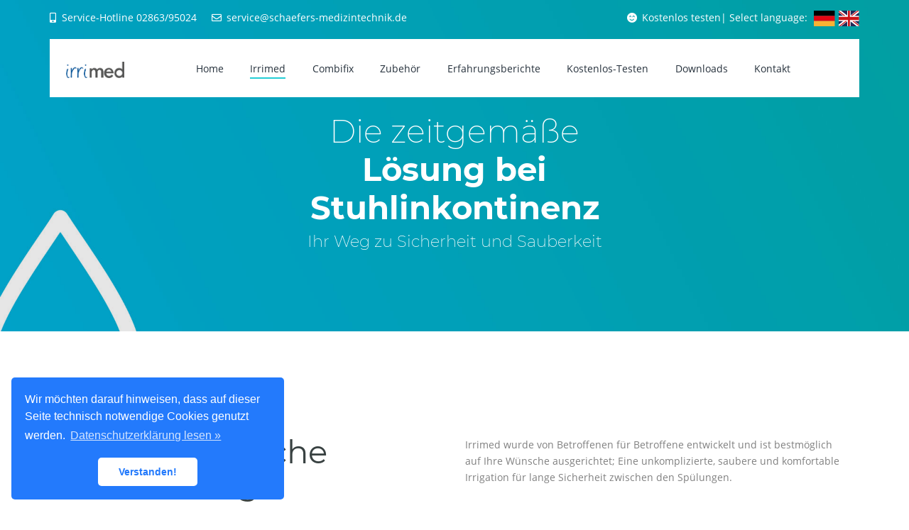

--- FILE ---
content_type: text/html
request_url: http://www.schaefers-medizintechnik.de/irrimed.html
body_size: 10545
content:
<!DOCTYPE html>
<html lang="de">
<head>
    <!-- Required meta tags -->
    <meta charset="utf-8">
    <meta name="viewport" content="width=device-width, initial-scale=1, shrink-to-fit=no">
    <title>Der Irrimed gibt ein sicheres Gefühl bei Stuhlinkontinenz</title>
    <meta name="description" content="Durch Irrigation gewinnen Sie Sicherheit und Sauberkeit bei Stuhlinkontinenz. Der Irrigator ist mobil und die Irrigationspumpe ist bewährt und von vielen Tausend zufriedenen Menschen getestet."/>
    <meta name="keywords" content="Irrigator, Irrimed, Irrigation, Stuhlinkontinenz"/>
    <link href="images/favicon.ico" rel="icon">
    <link rel="stylesheet" href="css/bootstrap.min.css">
    <link rel="stylesheet" href="css/all.min.css">
    <link rel="stylesheet" href="css/animate.min.css">
    <link rel="stylesheet" href="css/owl.carousel.min.css">
    <link rel="stylesheet" href="css/jquery.fancybox.min.css">
    <link rel="stylesheet" href="css/tooltipster.min.css">
    <link rel="stylesheet" href="css/cubeportfolio.min.css">
    <link rel="stylesheet" href="css/revolution/navigation.css">
    <link rel="stylesheet" href="css/revolution/settings.css">
    <link rel="stylesheet" href="css/style.css">
    <link rel="stylesheet" type="text/css" href="css/cookieconsent.min.css" />

</head>
<body>
<!--PreLoader-->
<div class="loader">
    <div class="loader-inner">
        <div class="cssload-loader"></div>
    </div>
</div>
<!--PreLoader Ends-->
<!-- header -->
<header class="site-header header-with-topbar" id="header">
    <div class="top-header-area d-xs-none">
        <div class="container">
            <div class="row position-relative">
                <div class="col-lg-6 col-md-6 col-sm-8 d-none d-sm-block position-relative pl-0" aria-hidden="true">
                    <a href="tel: +49-2863-95024" class="font-14 whitecolor hover-default" title="Call"><i class="fas fa-mobile-alt mr-2"></i>Service-Hotline 02863/95024</a>
                    <div class="bg-transparent d-inline-block d-xs-none position-relative mr-2 ml-2"></div>
                    <a href="mailto:service@schaefers-medizintechnik.de" class="font-14 whitecolor hover-default" title="Mail"><i class="far fa-envelope mr-2"></i>service@schaefers-medizintechnik.de</a>
                </div>
                <div class="col-lg-6 col-md-6 col-sm-12 text-right position-relative pr-0 d-flex d-sm-block justify-content-around">
            		<div class="side-footer w-100">
                    <a href="kostenlos-testen.php" class="font-14 whitecolor hover-default" title="Call"><i class="fas fa-smile-beam mr-2"></i>Kostenlos testen</a><span class="font-14 whitecolor">| Select language: <a href="https://www.schaefers-medizintechnik.de" title="deutsch"><img style="height: 22px; padding-left: 5px" src="images/german-flag.svg" alt="deutsch"/></a><a href="https://www.schaefers-medizintechnik.com" title="english"><img style="height: 22px; padding-left: 5px" src="images/britain-flag.svg" alt="english"/></a></span>
                    </div>
            </div>
        </div>
    </div>
    <nav class="navbar navbar-expand-lg transparent-bg static-nav darkcolor">
        <div class="container bg-white position-relative">
            <a class="navbar-brand pl-2" href="index.html">
                <img src="images/logo-irrimed.png" alt="logo" class="logo-default">
                <img src="images/logo-irrimed.png" alt="logo" class="logo-scrolled">
            </a>
            <div class="collapse navbar-collapse">
                <ul class="navbar-nav mx-auto">
                    <li class="nav-item">
                        <a class="nav-link" href="index.html">Home</a>
                    </li>
                    <li class="nav-item">
                        <a class="nav-link active" href="irrimed.html">Irrimed</a>
                    </li>
                    <li class="nav-item">
                        <a class="nav-link" href="combifx.html">Combifix</a>
                    </li>
                    <li class="nav-item">
                        <a class="nav-link" href="zubehoer.html">Zubehör</a>
                    </li>
                    <li class="nav-item">
                        <a class="nav-link" href="erfahrungen.html">Erfahrungsberichte</a>
                    </li>
                    <li class="nav-item">
                        <a class="nav-link" href="kostenlos-testen.php">Kostenlos-Testen</a>
                    </li>
                    <li class="nav-item">
                        <a class="nav-link" href="downloads.html">Downloads</a>
                    </li>
                    <li class="nav-item">
                        <a class="nav-link" href="kontakt.php">Kontakt</a>
                    </li>
                </ul>
            </div>
            <!--side menu open button-->
            <a href="javascript:void(0)" class="d-inline-block d-none d-sm-block d-md-block d-lg-none sidemenu_btn mr-0" id="sidemenu_toggle">
                <span class="bg-dark"></span> <span class="bg-dark"></span> <span class="bg-dark"></span>
            </a>
        </div>
    </nav>
    <!-- side menu -->
    <div class="side-menu opacity-0 gradient-bg">
        <div class="overlay"></div>
        <div class="inner-wrapper">
            <span class="btn-close btn-close-no-padding" id="btn_sideNavClose"><i></i><i></i></span>
            <nav class="side-nav w-100">
                <ul class="navbar-nav">
                    <li class="nav-item">
                        <a class="nav-link" href="index.html">Home</a>
                    </li>
                    <li class="nav-item">
                        <a class="nav-link active" href="irrimed.html">Irrimed</a>
                    </li>
                    <li class="nav-item">
                        <a class="nav-link" href="combifx.html">Combifix</a>
                    </li>
                    <li class="nav-item">
                        <a class="nav-link" href="zubehoer.html">Zubehör</a>
                    </li>
                    <li class="nav-item">
                        <a class="nav-link" href="erfahrungen.html">Erfahrungsberichte</a>
                    </li>
                    <li class="nav-item">
                        <a class="nav-link" href="kostenlos-testen.php">Kostenlos-Testen</a>
                    </li>
                    <li class="nav-item">
                        <a class="nav-link" href="downloads.html">Downloads</a>
                    </li>
                    <li class="nav-item">
                        <a class="nav-link" href="kontakt.php">Kontakt</a>
                    </li>
                </ul>
            </nav>
            <div class="side-footer w-100">
            <!--
                <ul class="social-icons-simple white top40">
                    <li><a href="javascript:void(0)"><i class="fab fa-facebook-f"></i> </a> </li>
                    <li><a href="javascript:void(0)"><i class="fab fa-twitter"></i> </a> </li>
                    <li><a href="javascript:void(0)"><i class="fab fa-instagram"></i> </a> </li>
                </ul>
                -->
                <p class="whitecolor">&copy; <span id="year"></span> Schaefers Medizintechnik GmbH | Werbeagentur Ebbing</p>
            </div>
        </div>
    </div>
    <div id="close_side_menu" class="tooltip"></div>
    <!-- End side menu -->
</header>
<!-- header -->
<!--Page Header-->
<section id="main-banner-page" class="position-relative page-header about-header parallax section-nav-smooth">
    <div class="overlay overlay-dark opacity-1"></div>
    <div class="container pt-5">
        <div class="row">
            <div class="col-lg-6 offset-lg-3">
                <div class="page-titles whitecolor text-center padding_top padding_bottom">
                    <h2 class="font-xlight">Die zeitgemäße</h2>
                    <h2 class="font-bold">Lösung bei Stuhlinkontinenz</h2>
                    <h3 class="font-light pt-2">Ihr Weg zu Sicherheit und Sauberkeit</h3>
                </div>
            </div>
        </div>
    </div>
</section>
<!--Page Header ends -->

<!-- Mobile Apps -->
<section id="our-apps" class="padding">
    <div class="container">
        <div class="row align-items-center">
            <div class="col-lg-6 col-md-7 col-sm-12">
                <div class="heading-title bottom30 wow fadeInUp" data-wow-delay="300ms" style="visibility: visible; animation-delay: 300ms; animation-name: fadeInUp;">
                    <span class="defaultcolor text-center text-md-left">Wir haben an alles gedacht</span>
                    <h2 class="darkcolor font-normal text-center text-md-left">für eine einfache Anwendung</h2>
                </div>
            </div>
            <div class="col-lg-6 col-md-5 col-sm-12">
                <p class="text-center text-md-left">Irrimed wurde von Betroffenen für Betroffene entwickelt und ist bestmöglich auf Ihre Wünsche ausgerichtet; Eine unkomplizierte, saubere und komfortable Irrigation für lange Sicherheit zwischen den Spülungen. </p>
            </div>
        </div>
        <div class="row d-flex align-items-center" id="app-feature">
            <div class="col-lg-4 col-md-4 col-sm-12">
                <div class="text-center text-md-right">
                    <div class="feature-item mt-3 wow fadeInLeft" data-wow-delay="300ms" style="visibility: visible; animation-delay: 300ms; animation-name: fadeInLeft;">
                        <div class="icon"><i class="fas fa-paper-plane"></i></div>
                        <div class="text">
                            <h3 class="bottom15">
                                <span class="d-inline-block">unabhängig</span>
                            </h3>
                            <p>Der Akkubetrieb des Irrimed ermöglicht Ihnen komfortable Nutzung und mobilen Einsatz für mehr Freiheit.</p>
                        </div>
                    </div>
                    <div class="feature-item mt-5 wow fadeInLeft" data-wow-delay="350ms" style="visibility: visible; animation-delay: 350ms; animation-name: fadeInLeft;">
                        <div class="icon"><i class="fas fa-tint"></i></div>
                        <div class="text">
                            <h3 class="bottom15">
                                <span class="d-inline-block">anpassungsfähig</span>
                            </h3>
                            <p>Sie passen Irrimed einfach auf Ihre Bedürfnisse an, indem Sie Spüldruck und Wassermenge manuell am Gerät einstellen.</p>
                        </div>
                    </div>
                </div>
            </div>
            <div class="col-md-4 text-center">
                <div class="app-image top30">
 
                    <img src="images/irrimed-produktfoto.png" alt="image">
                </div>
            </div>
            <div class="col-lg-4 col-md-4 col-sm-12">
                <div class="text-center text-md-left">
                    <div class="feature-item mt-3 wow fadeInRight" data-wow-delay="300ms" style="visibility: visible; animation-delay: 300ms; animation-name: fadeInRight;">
                        <div class="icon"><i class="fas fa-umbrella"></i></div>
                        <div class="text">
                            <h3 class="bottom15">
                                <span class="d-inline-block">sicher</span>
                            </h3>
                            <p>Eine leichte und intuitive Handhabung hilft Ihnen schnell Routine aufzubauen und die Irrigation sauber, ohne Probleme durchzuführen.</p>
                        </div>
                    </div>
                    <div class="feature-item mt-5 wow fadeInRight" data-wow-delay="350ms" style="visibility: visible; animation-delay: 350ms; animation-name: fadeInRight;">
                        <div class="icon"><i class="fas fa-cubes"></i></div>
                        <div class="text">
                            <h3 class="bottom15">
                                <span class="d-inline-block">vielseitig </span>
                            </h3>
Sie erhalten das für Sie passende irrimed, ob für Stoma oder für rektale Anwendung, mit allen nötigen Hilfsmitteln und Zubehör - natürlich werden alle Kosten von Ihren Krankenkassen übernommen.</p>
                        </div>
                    </div>
                </div>
            </div>
                <div class="col-lg-12 text-center bottom25 pt-5">

               <a href="zubehoer.html" title="Zubehör ansehen" class="button btnsecondary gradient-btn mb-sm-0 mb-4">ZUBEHÖR ANSEHEN</a

                </div>
        </div>
    </div>
</section>
<!--Mobile Apps ends-->



<!-- WOrk Process-->
<section id="our-process" class="padding bgdark">
    <div class="container">
        <div class="row">
            <div class="col-md-12 col-sm-12 text-center">
                <div class="heading-title whitecolor wow fadeInUp" data-wow-delay="300ms">
                    <span>So funktioniert irrimed </span>
                    <h2 class="font-normal">einfach und sauber </h2>
                </div>
            </div>
        </div>
        <div class="row">
            <ul class="process-wrapp">
                <li class="whitecolor wow fadeIn" data-wow-delay="300ms">
                    <span class="pro-step bottom20">01</span>
                    <p class="fontbold bottom25">EINFÜLLEN</p>
                    <p class="mt-n2 mt-sm-0">Wasser auf die gewünschte Temperatur erwärmen und einfüllen</p>
                </li>
                <li class="whitecolor wow fadeIn" data-wow-delay="400ms">
                    <span class="pro-step bottom20">02</span>
                    <p class="fontbold bottom25">EINSCHALTEN</p>
                    <p class="mt-n2 mt-sm-0">und das Wasser mit dem individuellen Spüldruck in den Darm einlaufen lassen</p>
                </li>
                <li class="whitecolor wow fadeIn" data-wow-delay="500ms">
                    <span class="pro-step bottom20">03</span>
                    <p class="fontbold bottom25">SPÜLEN</p>
                    <p class="mt-n2 mt-sm-0">abwarten, während das Wasser den Darm zur Aktivität anregt</p>
                </li>
                <li class="whitecolor wow fadeIn" data-wow-delay="600ms">
                    <span class="pro-step bottom20">04</span>
                    <p class="fontbold bottom25">ABFÜHREN</p>
                    <p class="mt-n2 mt-sm-0">in Kombination mit <a href="combifx.html">Combifix</a> besonders hygienisch und ohne Hautkontakt</p>
                </li>
                <li class="whitecolor wow fadeIn" data-wow-delay="700ms">
                    <span class="pro-step bottom20">05</span>
                    <p class="fontbold bottom25">SICHER</p>
                    <p class="mt-n2 mt-sm-0">bis zu 48 Stunden neugewonnene, stuhlfreie Zeit genießen</p>
                </li>
            </ul>
        </div>
    </div>
</section>
<!--WOrk Process ends-->





<!-- Counters -->
<section id="bg-counters" class="padding bg-counters parallax">
    <div class="container">
        <div class="row align-items-center text-center">
            <div class="col-lg-4 col-md-4 col-sm-4 bottom10">
                <div class="counters whitecolor  top10 bottom10">
                    <span class="count_nums font-light" data-to="20712" data-speed="2500"> </span>
                </div>
                <h3 class="font-light whitecolor top20">zufriedene Anwender:innen seit 1989</h3>
            </div>
            <div class="col-lg-4 col-md-4 col-sm-4">
                <p class="whitecolor top20 bottom20 font-light title">Überzeugen Sie sich selber von irrimed. Wir stellen Ihnen dafür gerne kostenlos ein Testgerät zur Verfügung. </p>
            </div>
            <div class="col-lg-4 col-md-4 col-sm-4 bottom10">
                <div class="counters whitecolor top10 bottom10">
                    <span class="count_nums font-light" data-to="114" data-speed="2500"> </span>
                </div>
                <h3 class="font-light whitecolor top20">Testversionen letztes Jahr</h3>
            </div>
        </div>
    </div>
</section>
<!-- Counters ends-->
<!--Some Feature -->
<section id="our-feature" class="single-feature paddinggg">
    <div class="container">
        <div class="row d-flex align-items-center">
            <div class="col-lg-6 col-md-7 col-sm-7 text-sm-left text-center wow fadeInLeft" data-wow-delay="300ms">
                <div class="top30 heading-title mb-1">
                    <h2 class=" darkcolor font-normal bottom30">Ihre Vorteile durch <span class="defaultcolor">Irrigation</span> bei Stomaträgern</h2>
                </div>
                <p class="bottom15">Durch regelmäßige Irrigation wird die Beutelversorgung überflüssig und damit auch viele Probleme:</p>
                <ul class="points bottom20" style="list-style-type: disc; padding-left: 1.4em; font-size:13px">
                <li>kein unangenehmer Gasaustritt</li>
                <li>keine Geräuschbelästigung</li>
               <li>keine Hautreizungen durch Ausscheidungen</li>
               <li>keine Entsorgungsprobleme des Beutels</li>
               </ul>
               <p class="bottom25">
               Somit sorgt die Irrigation mit irrimed für ein deutlich angenehmeres Gefühl als die dauerhafte Beutelversorgung und ist ressourcenschonend für unsere Umwelt!
               </p>
              <p class="bottom25">

               <a href="kostenlos-testen.php" class="button btnsecondary gradient-btn mb-sm-0 mb-4">Jetzt Kostenlos testen</a
               </p>

            </div>
            <div class="col-lg-5 offset-lg-1 col-md-5 col-sm-5 wow fadeInRight" data-wow-delay="300ms">
                <div class="image"><img alt="SEO" src="images/irrimed-produktfoto.png"></div>
            </div>
        </div>
    </div>
</section>
<!--Some Feature ends-->
<!--Some Feature -->
<section id="our-feature" class="single-feature padding bglight">
    <div class="container">
        <div class="row d-flex align-items-center">
            <div class="col-lg-5 col-md-5 col-sm-5 wow fadeInRight" data-wow-delay="300ms">
                <div class="image"><img alt="Combifix - Stomabeutel" src="images/combifix.png"></div>
            </div>
            <div class="col-lg-6 offset-lg-1  col-md-7 col-sm-7 text-sm-left text-center wow fadeInLeft" data-wow-delay="300ms">
                <div class="top30 heading-title mb-1">
                    <h2 class="darkcolor font-normal bottom30"><span class="defaultcolor">irrimed</span> und <br/><span class="defaultcolor">combifix:</span> die ideale Kombination</h2>
                </div>
                <p class="bottom35">Wir machen die Irrigation für Sie so komfortabel und hygienisch wie möglich. Mit Irrimed benötigen Sie keine Aufhängevorrichtung. Sie irrigieren netzunabhängig, geräuscharm und der Spüldruck kann von Ihnen individuell eingestellt werden. Combifix arbeitet perfekt mit dem Irrigationskonus zusammen - eine falsche Bedienung ist somit ausgeschlossen. Durch die geschlossene Ausführung gelangen keine Spritzer nach außen und Sie kommen nicht mit Ausscheidungen in Berührung. Die Beutel sind so großzügig dimensioniert, dass Sie auch stehend irrigieren können.
                </p>
                <p class="bottom35">
                                 <a href="combifix.html" class="button btnsecondary gradient-btn mb-sm-2 mb-n5">zum Combifix</a>
                </p>
                <p class="bottom35">
                                 &nbsp;
                </p>

            </div>
        </div>
    </div>
</section>
<!--Some Feature ends-->


<!--Some Services-->
<div class="container">
    <div class="row">
        <div class="col-md-12">
            <div id="services-slider" class="owl-carousel services-slider-light">
                <div class="item">
                    <div class="service-box">
                        <span class="bottom25"><i class="fa fa-clipboard"></i></span>
                        <h4 class="bottom10"><a href="javascript:void(0)">Erfahrungsberichte</a></h4>
                        <p>Benutzer/innen berichten - lesen Sie Geschichten aus der Praxis.</p>
                        <p>
                           <a href="erfahrungen.html" class="button btnsecondary btn-dark mb-sm-0 mb-8 pb-8">Erfahrungsberichte</a>
                        </p>

                    </div>
                </div>
                <div class="item">
                    <div class="service-box">
                        <span class="bottom25"><i class="fa fa-file-download"></i></span>
                        <h4 class="bottom10"><a href="javascript:void(0)">Combifix</a></h4>
                        <p>Erfahren Sie mehr über den Combifix Schlauchbeutel.</p>
                        <p>
                           <a href="combifix.html" class="button btnsecondary btn-dark mb-sm-0 mb-8 pb-8">zum Combifix</a>
                        </p>
                    </div>
                </div>
                <div class="item">
                    <div class="service-box">
                        <span class="bottom25"><i class="fa fa-external-link-alt"></i></span>
                        <h4 class="bottom10"><a href="javascript:void(0)">Flyer und Infos</a></h4>
                        <p>Weitere Informationen und Flyer finden Sie in den Downloads.</p>
                        <p>
                           <a href="downloads.html" class="button btnsecondary btn-dark mb-sm-0 mb-8 pb-8">Downloads</a>
                        </p>
                    </div>
                </div>
            </div>
        </div>
    </div>
</div>
<!--Some Services ends-->


<!-- Faq -->
<section id="ourfaq" class="position-relative padding">
    <div class="container">
        <div class="row">
            <div class="col-md-12 text-center animated wow fadeIn" data-wow-delay="300ms">
                <h2 class="heading bottom30 darkcolor font-light2"><span class="font-normal">Antworten</span> auf Ihre Fragen
                    <span class="divider-center"></span>
                </h2>
                <div class="col-md-8 offset-md-2">
                    <p class="heading_space">Die folgenden Fragen wurden von einem Stomaträger beantwortet, der seit mehr als 30 Jahren mit irrimed irrigiert. Sehen Sie die Antworten bitte nur als Empfehlung oder Richtlinie, da jeder bei der Irrigation anders empfindet.
</p>
                </div>
            </div>
            <h2 class="d-none">Tabs</h2>
            <div class="col-md-12 col-sm-12">
                <div id="accordion">
                    <div class="card">
                        <div class="card-header">
                            <a class="card-link darkcolor" data-toggle="collapse" href="#collapseOne">Wo kann die Irrigation erlernt werden</a>
                        </div>
                        <div id="collapseOne" class="collapse show" data-parent="#accordion">
                            <div class="card-body">
                                <p class="bottom20">Am besten kann die Irrigation in einer Klinik oder Rehaklinik erlernt werden. Dort sind in der Regel erfahrene Stomatherapeuten/innen, die Ihnen die Irrigation gerne zeigen. Fachpersonal im Fachhandel kann Ihnen hierbei auch behilflich sein.</p>
                            </div>
                        </div>
                    </div>
                    <div class="card">
                        <div class="card-header">
                            <a class="collapsed card-link darkcolor" data-toggle="collapse" href="#collapseTwo">Wassermenge und Wassertemperatur</a>
                        </div>
                        <div id="collapseTwo" class="collapse" data-parent="#accordion">
                            <div class="card-body">
                                <p>Bei Wassermenge und -temperatur wird von vielen Anwendern unnötige Genauigkeit verlangt. In der Fachliteratur wird weder für Wassermenge noch für Wassertemperatur ein exakter Wert angegeben. Ich persönlich nehme für die Irrigation ungefähr 2 Liter, wobei ich mit einem Liter vorspüle und dann den restlichen Liter für die Hauptspülung verwende. Je länger irrigiert wird, desto besser kann entschieden werden, welche Wassertemperatur und Wassermenge den größten Erfolg verspricht. Probieren Sie es einfach aus!</p><p>
In der Fachliteratur werden Temperaturen zwischen 31ºC bis 41ºC empfohlen. Oft wird dabei von Darmkrämpfen bei Temperaturen unter 30 ºC gesprochen. Ich konnte jedoch selbst bei 22 ºC keine Krämpfe feststellen. Unter 30 ºC ist die Entleerung lediglich weniger spontan und gut.</p>
                            </div>
                        </div>
                    </div>
                    <div class="card">
                        <div class="card-header">
                            <a class="collapsed card-link darkcolor" data-toggle="collapse" href="#collapseThree">Einlaufzeiten </a>
                        </div>
                        <div id="collapseThree" class="collapse" data-parent="#accordion">
                            <div class="card-body">
                                <p>Die komplette Wassereinlaufzeit sollte im Bereich von 3 bis 10 Minuten liegen. Ist die Einlaufzeit länger, wird zu viel Wasser vom Darm resorbiert. Dadurch entsteht eine geringere Entleerungsbereitschaft. Durch die elektrische Irrigationspumpe ist es sehr leicht, die Einlaufzeiten zu steuern.</p>
                            </div>
                        </div>
                    </div>
                    <div class="card">
                        <div class="card-header">
                            <a class="collapsed card-link darkcolor" data-toggle="collapse" href="#collapseFour">Der günstigste Zeitpunkt für die Irrigation </a>
                        </div>
                        <div id="collapseFour" class="collapse" data-parent="#accordion">
                            <div class="card-body">
                                <p>Am besten sollte in Anpassung an die natürlichen Entleerungsgewohnheiten gespült werden. Die größte Entleerungsbereitschaft besteht in den Morgenstunden, etwa eine halbe Stunde nach dem Frühstück, bzw. nach dem Aufstehen.
                            </div>
                        </div>
                    </div>
                    <div class="card">
                        <div class="card-header">
                            <a class="collapsed card-link darkcolor" data-toggle="collapse" href="#collapseFive">Wie oft sollte irrigiert werden? </a>
                        </div>
                        <div id="collapseFive" class="collapse" data-parent="#accordion">
                            <div class="card-body">
                                <p>Das Ziel der Irrigation ist es möglichst lange stuhlgangfrei zu bleiben. Deshalb ist es nicht sinnvoll täglich zu irrigieren. Von einer Stomatherapeutin bekam ich den Tipp, mit der nächsten Irrigation so lange zu warten, bis der Darm seine Tätigkeit selber aufnimmt.</p><p>
Ich versuchte dies, während ich mich ausschließlich in der Nähe meines Hauses aufhielt. Ich erreichte in dieser Zeit stuhlgangfreie Zeiten von 3 bis 4 Tagen. Dies ist leider nicht für jeden möglich, jedoch sollten 2 Tage stuhlgangfreie Zeit mit Geduld und Übung zu erreichen sein</p>
                            </div>
                        </div>
                    </div>
                    <div class="card">
                        <div class="card-header">
                            <a class="collapsed card-link darkcolor" data-toggle="collapse" href="#collapseSix">Wann muss irrigiert werden? </a>
                        </div>
                        <div id="collapseSix" class="collapse" data-parent="#accordion">
                            <div class="card-body">
                                <p>Wenn man seinen Körper gut beobachtet, stellt man nach gewisser Zeit eine verstärkte Gasbildung fest. Dies ist oft ein natürliches Vorzeichen für die Irrigation. Stellt sich also beispielsweise im Laufe des Nachmittages verstärkte Gasbildung ein, ohne dass ich stark blähende Nahrung zu mir genommen habe, ist das ein Indiz, dass ich am nächsten Morgen irrigieren muss. </p>
                            </div>
                        </div>
                    </div>
                    <div class="card">
                        <div class="card-header">
                            <a class="collapsed card-link darkcolor" data-toggle="collapse" href="#collapseSeven">Kann ich die Irrigation jederzeit absetzen?</a>
                        </div>
                        <div id="collapseSeven" class="collapse" data-parent="#accordion">
                            <div class="card-body">
                                <p>Die Irrigation "verpflichtet" zu nichts, sie kann jederzeit bedenkenlos wieder beendet und durch die Beutelversorgung ersetzt werden. </p>
                            </div>
                        </div>
                    </div>
                    <div class="card">
                        <div class="card-header">
                            <a class="collapsed card-link darkcolor" data-toggle="collapse" href="#collapseEight">Wie ist die richtige Wassermenge und Wassertemperatur? </a>
                        </div>
                        <div id="collapseEight" class="collapse" data-parent="#accordion">
                            <div class="card-body">
                                <p>Bei der Wassermenge und der Wassertemperatur werden von vielen Anwendern häufig unnötige Genauigkeiten verlangt.
In der einschlägigen Literatur werden weder für die Wassermenge noch für die Wassertemperatur exakte Werte angegeben. Es handelt sich immer um einen Richtwert mit sehr großem Streubereich.</p>
<p>Ich benötige für die Irrigation ca. 2 Liter Wasser, wobei ich mit einem Liter vorspüle und dann den Rest für die Hauptspülung verwende. Die optimale Wassertemperatur liegt bei ca. 37° C. Hier leistet der Irrigator Irrimed wertvolle Dienste, da er eine integrierte Temperaturanzeige hat.</p>
<p>
Je länger ein Betroffener irrigiert, desto besser kann er entscheiden, wie viel Wasser er benötigt und bei welcher Temperatur er den besten Erfolg hat.
</p>
<p>
Bei meinen Versuchen habe ich weiterhin festgestellt, dass bei Wassertemperaturen unter 30° C die Entleerung nicht so spontan und gut ist. Darmkrämpfe, wie häufig beschrieben konnte ich auch bei einer Wassertemperatur von 22° C nicht feststellen.
</p><p>
Nach meinen Beobachtungen haben eventuelle Krämpfe oder Darmkneifen eine andere Ursache.</p>
                            </div>
                        </div>
                    </div>
                    <div class="card">
                        <div class="card-header">
                            <a class="collapsed card-link darkcolor" data-toggle="collapse" href="#collapseNine">Wieso habe ich ein Kneifen im Bauchbereich? </a>
                        </div>
                        <div id="collapseNine" class="collapse" data-parent="#accordion">
                            <div class="card-body">
                                <p>Kneifen oder leichte Krämpfe im Bauchbereich, die während der Irrigation schon einmal auftreten, sind nach meinen Erfahrungen weder auf zu kaltes Wasser, auf Luftblasen im Wasser noch auf zu schnelles Einlaufen des Wassers zurückzuführen. Der Grund für dieses Kneifen rührt daher, dass der Darm sehr stark arbeitet und versucht das Wasser zusammen mit etwas Stuhl herauszudrücken. Unterbricht man die Wasserzufuhr, so lässt dieses Kneifen sofort nach. Man kann aber auch den Konus aus dem Stoma herausnehmen und lässt kurz Wasser und Stuhl aus dem Darm entweichen. Dann setzt man die Irrigation wieder fort. </p>
                            </div>
                        </div>
                    </div>
                    <div class="card">
                        <div class="card-header">
                            <a class="collapsed card-link darkcolor" data-toggle="collapse" href="#collapseTen">Kosten Vergleich Irrigation - Beutelversorgung </a>
                        </div>
                        <div id="collapseTen" class="collapse" data-parent="#accordion">
                            <div class="card-body">
                                <p>Die Irrigation verursacht ungefähr 30% weniger Kosten, als die Beutelversorgung. Hierbei habe ich auch die einmaligen Kosten der irrimed eingerechnet. Dazu ist sie damit auch deutlich umweltfreundlicher und nachhaltiger. </p>
                            </div>
                        </div>
                    </div>
                </div>
            </div>
        </div>
    </div>
</section>
<!-- Faq ends -->


<!-- Downloads -->
<section class="bglight position-relative padding noshadow">
    <div class="container whitebox">
        <div class="row">
            <div class="col-lg-12 col-md-12 top0 bottom0 text-center">
            <h3>Weitere Informationen und Flyer im Download</h3><br/>
            <a href="downloads.html" class="button btnsecondary gradient-btn mb-sm-0 mb-4">Zum Downloadbereich</a>

            </div>
        </div>
    </div>
</section>
<!-- Downloads ends -->


<!--Site Footer Here-->
<footer id="site-footer" class=" bgdark padding_top">
    <div class="container">
        <div class="row">
            <div class="col-lg-3 col-md-6 col-sm-6">
                <div class="footer_panel padding_bottom_half bottom20">
                    <a href="index.html" class="footer_logo bottom25"><img src="images/logo-irrimed-weiss.png" alt="MegaOne"></a>
                    <p class="whitecolor bottom25">Seit über 35 Jahren ist es unser Ziel, das Leben von Patienten mit dem Stoma etwas leichter und unkomplizierter zu machen. Unser kleines Unternehmen hat seinen Sitz im Westmünsterland.</p>

                </div>
            </div>
            <div class="col-lg-6 col-md-6 col-sm-6">
                <div class="footer_panel padding_bottom_half bottom20 pl-0 pl-lg-5">
                    <h3 class="whitecolor bottom25">Links</h3>
                    <ul class="links">
                        <li><a href="irrimed.html">irrimed</a></li>
                        <li><a href="combifix.html">Combifix</a></li>
                        <li><a href="zubehoer.html">Zubehör</a></li>
                        <li><a href="downloads.html">Downloads & Service</a></li>
                        <li><a href="erfahrungen.html">Erfahrungsberichte</a></li>
                        <li><a href="adressen-links.html">Adressen & Links</a></li>
                    </ul>
                </div>
            </div>
            <div class="col-lg-3 col-md-6 col-sm-6">
                <div class="footer_panel padding_bottom_half bottom20">
                    <h3 class="whitecolor bottom25">Bürozeiten</h3>
                    <ul class="hours_links whitecolor">
                        <li><span>Montag-Donnerstag:</span> <span>8.00-12.00 Uhr<br/></span></li>
                        <li><span></span> <span>und 14.00 – 17.00 Uhr</span></li>
                        <li><span>E-Mail:</span> <span>24-H Service</span></li>
                    </ul>
                    <div class="d-table w-100 top40 address-item whitecolor bottom25">
                        <span class="d-table-cell align-middle"><i class="fas fa-mobile-alt"></i></span>
                        <p class="d-table-cell align-middle bottom0">
                            02863/95024 <a class="d-block" href="mailto:service@schaefers-medizintechnik.de">service@schaefers-medizintechnik.de</a>
                        </p>
                    </div>

                </div>
            </div>
            <div class="col-lg-12">
                <div class="footer_panel padding_bottom_half bottom20">
                    <p class="whitecolor bottom25"><a href="impressum.html">IMPRESSUM</a> | <a href="datenschutz.html">DATENSCHUTZERKLÄRUNG</a> | <a href="kontakt.php">KONTAKT</a> | <a href="https://www.take-e-way.de/leistungen/elektrogesetz-weee-elektrog/berichts-informationspflichten/" target="_blank" class="grossschreibung">Informationen zu Elektro- und Elektronikgeräten</a> </p>
                    </ul>
                </div>
            </div>
        </div>
    </div>
</footer>
<!--Footer ends-->
<!-- jQuery first, then Popper.js, then Bootstrap JS -->
<script src="js/jquery-3.4.1.min.js"></script>
<!--Bootstrap Core-->
<script src="js/propper.min.js"></script>
<script src="js/bootstrap.min.js"></script>
<!--to view items on reach-->
<script src="js/jquery.appear.js"></script>
<!--Owl Slider-->
<script src="js/owl.carousel.min.js"></script>
<!--number counters-->
<script src="js/jquery-countTo.js"></script>
<!--Parallax Background-->
<script src="js/parallaxie.js"></script>
<!--Cubefolio Gallery-->
<script src="js/jquery.cubeportfolio.min.js"></script>
<!--Fancybox js-->
<script src="js/jquery.fancybox.min.js"></script>
<!--tooltip js-->
<script src="js/tooltipster.min.js"></script>
<!--wow js-->
<script src="js/wow.js"></script>
<!--Revolution SLider-->
<script src="js/revolution/jquery.themepunch.tools.min.js"></script>
<script src="js/revolution/jquery.themepunch.revolution.min.js"></script>
<!-- SLIDER REVOLUTION 5.0 EXTENSIONS -->
<script src="js/revolution/extensions/revolution.extension.actions.min.js"></script>
<script src="js/revolution/extensions/revolution.extension.carousel.min.js"></script>
<script src="js/revolution/extensions/revolution.extension.kenburn.min.js"></script>
<script src="js/revolution/extensions/revolution.extension.layeranimation.min.js"></script>
<script src="js/revolution/extensions/revolution.extension.migration.min.js"></script>
<script src="js/revolution/extensions/revolution.extension.navigation.min.js"></script>
<script src="js/revolution/extensions/revolution.extension.parallax.min.js"></script>
<script src="js/revolution/extensions/revolution.extension.slideanims.min.js"></script>
<script src="js/revolution/extensions/revolution.extension.video.min.js"></script>
<!--custom functions and script-->
<script src="js/functions.js"></script>
<script src="js/functions.js"></script>
    <script src="js/cookieconsent.min.js" data-cfasync="false"></script>
<script>
window.cookieconsent.initialise({
  "palette": {
    "popup": {
      "background": "#237afc"
    },
    "button": {
      "background": "#fff",
      "text": "#237afc"
    }
  },
  "theme": "classic",
  "position": "bottom-left",
  "content": {
    "message": "Wir möchten darauf hinweisen, dass auf dieser Seite technisch notwendige Cookies genutzt werden. ",
    "dismiss": "Verstanden!",
    "link": "Datenschutzerklärung lesen »",
    "href": "https://www.schaefers-medizintechnik.de/irrimed/datenschutz.html"
  }
});
</script>

</body></html>

--- FILE ---
content_type: text/javascript
request_url: http://www.schaefers-medizintechnik.de/js/functions.js
body_size: 60496
content:
/* ===================================
    About
====================================== */

/*---------------------------------------------------------------------
    Theme Name: Trax
    Theme URI:
    Author: Themes Industry
    Author URI:
    Description: One Page , Multi Parallax Template
    Tags: one page, multi page, multipurpose, parallax, creative, html5

 ----------------------------------------------------------------------*/

//PAGE LOADER
$(window).on("load", function () {
    "use strict";
    $(".loader").fadeOut(800);
    $('.side-menu').removeClass('opacity-0');
});


jQuery($=> {
    "use strict";
    let $window = $(window);
    let body = $("body");
    let $root = $("html, body");
    $('[data-toggle="tooltip"]').tooltip();

    //contact us
    $("#submit_btn1 , #submit_btn").on('click', function () {
        let userName = $('#name1').val();
        let userEmail = $('#email1').val();
        let userMessage = $('#message1').val();
        let result;
        if(this.id === 'submit_btn'){
            result = $('#result');
            userMessage = $('#companyName').val();
            userName = $('#userName').val();
            userEmail = $('#email').val();
        }
        else{
            result = $('#result1');
        }
        //simple validation at client's end
        let postData, output;
        let proceed = true;
        if (userName === "") {
            proceed = false;
        }
        if (userEmail === "") {
            proceed = false;
        }
        if (userMessage === "") {
            proceed = false;
        }
        //everything looks good! proceed...
        if (proceed) {

            //data to be sent to server
            postData = {
                'userName': userName,
                'userEmail': userEmail,
                'userMessage': userMessage
            };

            //Ajax post data to server
            $.post('contact.php', postData, function (response) {
                //load json data from server and output message
                if (response.type === 'error') {
                    output = '<div class="alert-danger" style="padding:10px; margin-bottom:25px;">' + response.text + '</div>';
                } else {
                    output = '<div class="alert-success" style="padding:10px; margin-bottom:25px;">' + response.text + '</div>';
                    //reset values in all input fields
                    $('.getin_form input').val('');
                    $('.getin_form textarea').val('');

                }

                result.slideUp("fast").html(output).slideDown();
            }, 'json');

        } else {
            output = '<div class="alert-danger" style="padding:10px; margin-bottom:25px;">Please provide the missing fields.</div>';
            result.slideUp("fast").html(output).slideDown();
        }

    });
    /*rating stars*/
    let fadeInStar = () => {
        let starItem = $('#rattingIcon .fa-star.fas');
        starItem.addClass('scale-star');
        setTimeout(function () {
            starItem.removeClass('scale-star');
        }, 180);
    }
    let ratingText = $('#ratingText');

    let fadeInStarText = n => {
        ratingText.addClass('scale-price');
        setTimeout(function () {
            ratingText.removeClass('scale-price');
            switch (n) {
                case 0:
                    ratingText.text('Poor!');
                    break;
                case 1:
                    ratingText.text('Average!');
                    break;
                case 2:
                    ratingText.text('Good!');
                    break;
                case 3:
                    ratingText.text('Very Good!');
                    break;
                case 4:
                    ratingText.text('Excellent!');
            }
        }, 180);
    }

    $("#rattingIcon .fa-star").on('click', function () {
        let iconIndex = $(this).index();
        $(this).addClass("fas").removeClass("far");
        $(this).prevAll().addClass("fas").removeClass("far");
        $(this).nextAll().addClass("far").removeClass("fas");
        fadeInStar();
        fadeInStarText(iconIndex);
    });


    /* ----- Back to Top ----- */
    $(body).append('<a href="#" class="back-top"><i class="fa fa-angle-up"></i></a>');
    let amountScrolled = 700;
    let backBtn = $("a.back-top");
    $window.on("scroll", function () {
        if ($window.scrollTop() > amountScrolled) {
            backBtn.addClass("back-top-visible");
        } else {
            backBtn.removeClass("back-top-visible");
        }
    });
    backBtn.on("click", function () {
        $root.animate({
            scrollTop: 0
        }, 700);
        return false;
    });

    /* ------- Smooth scroll ------- */
    $("a.pagescroll").on("click", function (event) {
        event.preventDefault();
        let action = $(this.hash).offset().top;
        if($(this).hasClass('scrollupto')){
            action-=45;
        }
        $("html,body").animate({
            scrollTop: action
        }, 1200);
    });

    /* ------- navbar menu Position dynamically ------- */
    $(".dropdown").on("mouseenter", function () {
        let $elem = $(this).find('.dropdown-menu'),
            left = $elem.offset().left,
            width = $elem.width(),
            docW = $(window).width();

        if ((left + width) > docW) {
            $elem.addClass("right-show");
        } else if ((left + (width * 2)) < docW) {
            $elem.removeClass("right-show");
        }
    });

    /*------ Sticky MENU Fixed ------*/
    let headerHeight = $("header").outerHeight();
    let navbar = $("nav.navbar");
    if (navbar.not('.fixed-bottom').hasClass("static-nav")) {
        $window.scroll(function () {
            let $scroll = $window.scrollTop();
            let $navbar = $(".static-nav");
            let nextSection = $(".section-nav-smooth");
            if ($scroll > 250) {
                $navbar.addClass("fixedmenu");
                nextSection.css("margin-top", headerHeight);
            } else {
                $navbar.removeClass("fixedmenu");
                nextSection.css("margin-top", 0);
            }
            if ($scroll > 125) {
                $('.header-with-topbar nav').addClass('mt-0');
            } else {
                $('.header-with-topbar nav').removeClass('mt-0');
            }
        });
        $(function () {
            if ($window.scrollTop() >= $(window).height()) {
                $(".static-nav").addClass('fixedmenu');
            }
        })
    }
    if (navbar.hasClass("fixed-bottom")) {
        let navTopMargin = $(".fixed-bottom").offset().top;
        let scrollTop = $window.scrollTop();
        $(window).scroll(function () {
            if ($(window).scrollTop() > navTopMargin) {
                $('.fixed-bottom').addClass('fixedmenu');
            } else {
                $('.fixed-bottom').removeClass('fixedmenu');
            }
            if ($(window).scrollTop() < 260) {
                $('.fixed-bottom').addClass('menu-top');
            } else {
                $('.fixed-bottom').removeClass('menu-top');
            }
        });
        $(function () {
            if (scrollTop < 230) {
                $('.fixed-bottom').addClass('menu-top');
            } else {
                $('.fixed-bottom').removeClass('menu-top');
            }
            if (scrollTop >= $(window).height()) {
                $('.fixed-bottom').addClass('fixedmenu');
            }
        })
    }
    /*Menu Onclick*/
    let sideMenuToggle = $("#sidemenu_toggle");
    let sideMenu = $(".side-menu");
    if (sideMenuToggle.length) {
        sideMenuToggle.on("click", function () {
            $("body").addClass("overflow-hidden");
            sideMenu.addClass("side-menu-active");
            $(function () {
                setTimeout(function () {
                    $("#close_side_menu").fadeIn(300);
                }, 300);
            });
        });
        $("#close_side_menu , #btn_sideNavClose , .side-nav .nav-link.pagescroll").on("click", function () {
            $("body").removeClass("overflow-hidden");
            sideMenu.removeClass("side-menu-active");
            $("#close_side_menu").fadeOut(200);
            $(() => {
                setTimeout(() => {
                    $('.sideNavPages').removeClass('show');
                    $('.fas').removeClass('rotate-180');
                }, 400);
            });
        });
        $(document).keyup(e => {
            if (e.keyCode === 27) { // escape key maps to keycode `27`
                if (sideMenu.hasClass("side-menu-active")) {
                    $("body").removeClass("overflow-hidden");
                    sideMenu.removeClass("side-menu-active");
                    $("#close_side_menu").fadeOut(200);
                    $tooltip.tooltipster('close');
                    $(() => {
                        setTimeout(()=> {
                            $('.sideNavPages').removeClass('show');
                            $('.fas').removeClass('rotate-180');
                        }, 400);
                    });
                }
            }
        });
    }

    /*
     * Side menu collapse opener
     * */
    $(".collapsePagesSideMenu").on('click', function () {
        $(this).children().toggleClass("rotate-180");
    });


    /* ----- Full Screen ----- */
    let resizebanner = ()=> {
        let $fullscreen = $(".full-screen");
        $fullscreen.css("height", $window.height());
        $fullscreen.css("width", $window.width());
    }
    resizebanner();
    $window.resize(function () {
        resizebanner();
    });

    $('.progress').each(function () {
        $(this).appear(function () {
            $(this).animate({
                opacity: 1,
                left: "0px"
            }, 500);
            let b = jQuery(this).find(".progress-bar").attr("data-value");
            $(this).find(".progress-bar").animate({
                width: b + "%"
            }, 500);
        });
    });

    /*----- shop detail Tabs init -----*/
    $(function () {
        initTabsToAccordion();
    });

    function initTabsToAccordion() {
        var animSpeed = 500;
        var win = $(window);
        var isAccordionMode = true;
        var tabWrap = $(".tab-to-accordion");
        var tabContainer = tabWrap.find(".tab-container");
        var tabItem = tabContainer.children("div[id]");
        var tabsetList = tabWrap.find(".tabset-list");
        var tabsetLi = tabsetList.find("li");
        var tabsetItem = tabsetList.find("a");
        var activeId = tabsetList
            .find(".active")
            .children()
            .attr("href");
        cloneTabsToAccordion();
        accordionMode();
        tabsToggle();
        hashToggle();
        win.on("resize orientationchange", accordionMode);

        function cloneTabsToAccordion() {
            $(tabsetItem).each(function () {
                var $this = $(this);
                var activeClass = $this.parent().hasClass("active");
                var listItem = $this.attr("href");
                var listTab = $(listItem);
                if (activeClass) {
                    var activeClassId = listItem;
                    listTab.show();
                }
                var itemContent = $this.clone();
                var itemTab = $this.attr("href");
                if (activeClassId) {
                    itemContent
                        .insertBefore(itemTab)
                        .wrap('<div class="accordion-item active"></div>');
                } else {
                    itemContent
                        .insertBefore(itemTab)
                        .wrap('<div class="accordion-item"></div>');
                }
            });
        }

        function accordionMode() {
            var liWidth = Math.round(tabsetLi.outerWidth());
            var liCount = tabsetLi.length;
            var allLiWidth = liWidth * liCount;
            var tabsetListWidth = tabsetList.outerWidth();
            if (tabsetListWidth <= allLiWidth) {
                isAccordionMode = true;
                tabWrap.addClass("accordion-mod");
            } else {
                isAccordionMode = false;
                tabWrap.removeClass("accordion-mod");
            }
        }

        function tabsToggle() {
            tabItem.hide();
            $(activeId).show();
            $(tabWrap).on("click", 'a[href^="#tab"]', function (e) {
                e.preventDefault();
                var $this = $(this);
                var activeId = $this.attr("href");
                var activeTabSlide = $(activeId);
                var activeOpener = tabWrap.find('a[href="' + activeId + '"]');
                $('a[href^="#tab"]')
                    .parent()
                    .removeClass("active");
                activeOpener.parent().addClass("active");
                if (isAccordionMode) {
                    tabItem.stop().slideUp(animSpeed);
                    activeTabSlide.stop().slideDown(animSpeed);
                } else {
                    tabItem.hide();
                    activeTabSlide.show();
                }
            });
        }

        function hashToggle() {
            var hash = location.hash;
            var activeId = hash;
            var activeTabSlide = $(activeId);
            var activeOpener = tabWrap.find('a[href="' + activeId + '"]');
            if ($(hash).length > 0) {
                $('a[href^="#tab"]')
                    .parent()
                    .removeClass("active");
                activeOpener.parent().addClass("active");
                tabItem.hide();
                activeTabSlide.show();
                win
                    .scrollTop(activeTabSlide.offset().top)
                    .scrollLeft(activeTabSlide.offset().left);
            }
        }
    }
    /* =====================================
             Particles Index
      ====================================== */

    if ($("#particles-js").length) {
        particlesJS('particles-js', {
            "particles": {
                "number": {
                    "value": 100,
                    "density": {
                        "enable": true,
                        "value_area": 800
                    }
                },
                "color": {
                    "value": "#ffffff"
                },
                "shape": {
                    "type": "circle",
                    "stroke": {
                        "width": 0,
                        "color": "#000000"
                    },
                    "polygon": {
                        "nb_sides": 5
                    },
                    "image": {
                        "src": "img/github.svg",
                        "width": 100,
                        "height": 100
                    }
                },
                "opacity": {
                    "value": 0.5,
                    "random": false,
                    "anim": {
                        "enable": false,
                        "speed": 1,
                        "opacity_min": 0.1,
                        "sync": false
                    }
                },
                "size": {
                    "value": 5,
                    "random": true,
                    "anim": {
                        "enable": false,
                        "speed": 40,
                        "size_min": 0.1,
                        "sync": false
                    }
                },
                "line_linked": {
                    "enable": false,
                    "distance": 150,
                    "color": "#ffffff",
                    "opacity": 0.4,
                    "width": 1
                },
                "move": {
                    "enable": true,
                    "speed": 2,
                    "direction": "none",
                    "random": false,
                    "straight": false,
                    "out_mode": "bounce",
                    "attract": {
                        "enable": false,
                        "rotateX": 600,
                        "rotateY": 1200
                    }
                }
            },
            "interactivity": {
                "detect_on": "canvas",
                "events": {
                    "onhover": {
                        "enable": true,
                        "mode": "grab"
                    },
                    "onclick": {
                        "enable": true,
                        "mode": "bubble"
                    },
                    "resize": true
                },
                "modes": {
                    "grab": {
                        "distance": 150,
                        "line_linked": {
                            "opacity": 1
                        }
                    },
                    "bubble": {
                        "distance": 150,
                        "size": 12,
                        "duration": 0.2,
                        "opacity": 0.6,
                        "speed": 10
                    },
                    "repulse": {
                        "distance": 150
                    },
                    "push": {
                        "particles_nb": 1
                    },
                    "remove": {
                        "particles_nb": 2
                    }
                }
            },
            "retina_detect": true,
        });
    }

    /* =====================================
             Text Rotating in Particles
      ====================================== */
    let morphRotatingText = $("#morph-text");
    if (morphRotatingText.length) {
        morphRotatingText.Morphext({
            // The [in] animation type. Refer to Animate.css for a list of available animations.
            animation: "flipInX",
            // An array of phrases to rotate are created based on this separator. Change it if you wish to separate the phrases differently (e.g. So Simple | Very Doge | Much Wow | Such Cool).
            separator: ",",
            // The delay between the changing of each phrase in milliseconds.
            speed: 3500,
            complete: function () {
                // Called after the entrance animation is executed.
            }
        });
    }

    /* =====================================
     Parallax And responsive plugins initialize
      ====================================== */
    let $tooltip = $('.tooltip');
    $(()=> {
        $tooltip.tooltipster({
            plugins: ['follower'],
            anchor: 'bottom-right',
            offset: [0, 0],
            animation: 'fade',
            content:'Click Here To Close or Press ESC!',
            delay: 20,
            theme: 'tooltipster-light',
            repositionOnScroll: true,
            // change the content of tooltip in all pages
            // functionBefore: function (instance, helper) {
            //     instance.content('Click Here To Close or Press ESC!');
            // }
        });
    });
    /*Wow Animations*/
    if ($(".wow").length && $(window).outerWidth() >= 567) {
        let wow = new WOW({
            boxClass: 'wow',
            animateClass: 'animated',
            offset: 0,
            mobile: false,
            live: true
        });
        wow.init();
    }
    if ($(window).width() > 992) {

        $(".parallax").parallaxie({
            //speed value btw (-1 to 1)
            speed: 0.55,
            offset: 0,
        });
        $(".parallax.parallax-slow").parallaxie({
            speed: 0.31,
        });
    } else if ($(window).width() < 576) {
        $('#pagepiling #submit_btn').on('click', function () {
            $('#pagepiling #result').remove();
        });
        $('#pagepiling .para-opacity').addClass('opacity-5');
    } else {
        $('#pagepiling .para-opacity').removeClass('opacity-5');
    }
    $(window).resize(function () {
        if ($(window).width() < 576) {
            $('#pagepiling .para-opacity').addClass('opacity-5');
        } else {
            $('#pagepiling .para-opacity').removeClass('opacity-5');
        }
    });

    /* =====================================
                 Pricing duration toggle
          ====================================== */

    $('.Pricing-toggle-button').on('click', function () {
        var opt = true;
        if ($(this).hasClass('month')) {
            opt = false;
        }
        if (!$(this).hasClass('active')) {
            $('.pricing-price .pricing-currency').each(function () {
                let priceWithDollar = $(this).text();
                let price = priceWithDollar.substring(1, priceWithDollar.length);
                var discountOffer = 9;
                if (opt) {
                    price *= discountOffer;
                } else {
                    price /= discountOffer;
                }
                price = price.toFixed(2);
                let priceF = '$' + price;
                fadeInPrice($(this), priceF);
            });
            $('.pricing-price .pricing-duration').each(function () {
                if (opt) {
                    $(this).text("year");
                } else {
                    $(this).text("month");
                }

            });
            $(this).addClass('active').siblings().removeClass('active');
        }
    });

    let fadeInPrice = (thisItem, priceText)=> {
        let pricingItem = $('.pricing-price');
        pricingItem.addClass('scale-price');
        setTimeout(function () {
            thisItem.text(priceText);
            pricingItem.removeClass('scale-price');
        }, 200);
    }

    $('.pricing-item').on('mouseenter' , function(){
       $('.pricing-item').removeClass('active');
        $(this).addClass('active');
    }).on('mouseleave' , function(){
        $('.pricing-item').removeClass('active');
        $('.pricing-item.selected').addClass('active');
    });


    /* =====================================
             Fancy Box Image viewer
      ====================================== */
    $('[data-fancybox]').fancybox({
        'transitionIn': 'elastic',
        'transitionOut': 'elastic',
        'speedIn': 600,
        'speedOut': 200,
        buttons: [
            'slideShow',
            'fullScreen',
            'thumbs',
            'share',
            // 'download',
            'zoom',
            'close'
        ],
    });


    /* ------ OWL Slider ------ */
    /*Partners / LOgo*/
    $("#partners-slider").owlCarousel({
        items: 5,
        autoplay: 1500,
        smartSpeed: 1500,
        autoplayHoverPause: true,
        slideBy: 1,
        loop: true,
        margin: 30,
        dots: false,
        nav: false,
        responsive: {
            1200: {
                items: 5,
            },
            991: {
                items: 4,
            },
            767: {
                items: 3,
            },
            480: {
                items: 2,
            },
            0: {
                items: 1,
            },
        }
    });

    /*Testimonials*/
    $("#testimonial-slider").owlCarousel({
        items: 1,
        autoplay: false,
        autoplayHoverPause: true,
        mouseDrag: false,
        loop: true,
        margin: 30,
        animateIn: "fadeIn",
        animateOut: "fadeOut",
        dots: false,
        nav: true,
        navText: ["<i class='fas fa-angle-left'></i>", "<i class='fas fa-angle-right'></i>"],
        responsive: {
            980: {
                items: 1,
            },
            600: {
                items: 1,
            },
            320: {
                items: 1,
            },
        }
    });
    //gallery detail slider
    $("#carousel-gallery-detail").owlCarousel({
        items: 1,
        autoplay: false,
        mouseDrag: true,
        loop: true,
        margin: 0,
        dots: false,
        nav: true,
        responsive: {
            980: {
                items: 1,
            },
            600: {
                items: 1,
            },
            320: {
                items: 1,
            },
        }
    });
    //main slider in pages
    $("#testimonial-main-slider").owlCarousel({
        items: 3,
        autoplay: 2500,
        autoplayHoverPause: true,
        loop: true,
        margin: 0,
        dots: true,
        nav: false,
        responsive: {
            1280: {
                items: 3,
            },
            980: {
                items: 3,
            },
            600: {
                items: 2,
            },
            320: {
                items: 1,
            },
        }
    });

    //main slider in pages
    $("#price-slider").owlCarousel({
        items: 3,
        autoplay: false,
        loop: false,
        margin: 0,
        padding: 0,
        dots: true,
        nav: false,
        responsive: {
            1280: {
                items: 3,
            },
            980: {
                items: 3,
            },
            600: {
                items: 2,
            },
            0: {
                items: 1,
            },
        }
    });


    /*Our Team*/
    $("#ourteam-slider").owlCarousel({
        items: 4,
        margin: 0,
        dots: false,
        nav: false,
        responsive: {
            1280: {
                items: 4,
            },
            768: {
                items: 3,
            },
            520: {
                items: 2,
            },
            0: {
                items: 1,
            },
        }
    });

    //App Slider

    $("#app-slider").owlCarousel({
        items: 1,
        loop: true,
        dots: false,
        nav: false,
        animateOut: 'fadeOut',
        animateIn: 'fadeIn',
        autoplay: false,
        autoplayTimeout: 5000,
        // mouseDrag:false,
        responsive: {
            1280: {
                items: 1,
            },
            600: {
                items: 1,
            },
            320: {
                items: 1,
            },
        }
    });
    $('.app-slider-lock-btn').on('click' , function () {
        $('.app-slider-lock').fadeToggle(600);
    });

    /*Services Box Slider*/
    $("#services-slider").owlCarousel({
        autoplay: false,
        autoplayTimeout: 3000,
        autoplayHoverPause: true,
        smartSpeed: 1200,
        loop: true,
        nav: false,
        navText: false,
        dots: false,
        mouseDrag: true,
        touchDrag: true,
        center: true,
        responsive: {
            0: {
                items: 1
            },
            640: {
                items: 3
            }
        }
    });
    //service detail
    $("#service-detail").owlCarousel({
        autoplay: true,
        autoplayTimeout: 3000,
        autoplayHoverPause: true,
        smartSpeed: 1200,
        loop: true,
        nav: false,
        dots: false,
        mouseDrag: true,
        touchDrag: true,
        margin: 15,
        responsive: {
            0: {
                items: 1,
            },
            640: {
                items: 2,
            }
        }
    });
    var owl6 = $('.owl-blog-item');
    owl6.owlCarousel({
        loop: true,
        dots: false,
        items: 1,
        nav: true,
        navText: ["<i class='fas fa-long-arrow-alt-left'></i>", "<i class='fas fa-long-arrow-alt-right'></i>"]
    });
    //shop detail dual carousel
    let syncCont = $("#shop-dual-carousel");
    let syncCarousel = $("#syncCarousel.owl-carousel");

    if (syncCont) {
        syncCont.append('<div class="owl-carousel carousel-shop-detail-inner owl-theme" id="syncChild"></div>');
        let arrTotal = syncCarousel.find('.item').length - 1;
        let item = '';
        let syncChild = $("#syncChild");
        for (let i = 0; i <= arrTotal; i++) {
            item = syncCarousel.find('.item').eq(i).find('img').attr('src');
            syncChild.append('<!-- Item ' + (i + 1) + '--><div class="item"><img src="' + item + '" alt=""></div>');
        }
    }


    let syncChild = $("#syncChild.owl-carousel");

    syncCarousel.owlCarousel({
        singleItem: true,
        items: 1,
        dots: false,
        slideSpeed: 1000,
        mouseDrag: false,
        nav: true,
        pagination: false,
        afterAction: syncPosition(),
        responsiveRefreshRate: 200,
    });

    syncChild.owlCarousel({
        items: 4,
        pagination: false,
        margin: 0,
        dots: false,
        afterAction: syncPosition(),
    });

    function syncPosition() {
        setTimeout(function () {
            syncChild.find(".owl-item").first().addClass("synced");
        }, 300);
    }

    // Sync nav
    syncCarousel.on('click', '.owl-next', function () {
        let innerActive = syncChild.find('.owl-item.active:first').index();
        let innerActiveLast = syncChild.find('.owl-item.active:last').index();
        let innerActiveSynced = syncChild.find('.owl-item.active.synced').index();
        let innerSynced = syncChild.find('.owl-item.synced').index();
        if (innerActiveSynced === -1) {
            if (innerActive > innerSynced) {
                while (innerActive > innerSynced) {
                    syncChild.trigger('prev.owl.carousel');
                    innerSynced++;
                }
            } else if (innerActive < innerSynced) {
                while (innerActive < innerSynced) {
                    syncChild.trigger('next.owl.carousel');
                    innerSynced--;
                }
            }
        } else if (innerActiveSynced === innerActiveLast) {
            syncChild.trigger('next.owl.carousel');
        }
        let itemBottom = syncChild.find('.owl-item.synced');
        itemBottom.next().addClass('synced').siblings().removeClass('synced');
    });
    syncCarousel.on('click', '.owl-prev', function () {
        let innerActive = syncChild.find('.owl-item.active:first').index();
        let innerActiveSynced = syncChild.find('.owl-item.active.synced').index();
        let innerSynced = syncChild.find('.owl-item.synced').index();
        if (innerActiveSynced === -1) {
            if (innerActive > innerSynced) {
                while (innerActive > innerSynced - 2) {
                    syncChild.trigger('prev.owl.carousel');
                    innerSynced++;
                }
            } else if (innerActive < innerSynced) {
                while (innerActive < innerSynced - 2) {
                    syncChild.trigger('next.owl.carousel');
                    innerSynced--;
                }
            }
        } else if (innerActiveSynced === innerActive) {
            syncChild.trigger('prev.owl.carousel');
        }
        let itemBottom = syncChild.find('.owl-item.synced');
        itemBottom.prev().addClass('synced').siblings().removeClass('synced');
    });

    syncChild.on("click", ".owl-item", function () {
        let number = $(this).index();
        syncCarousel.trigger("to.owl.carousel", number, 300);
        $(this).siblings().removeClass('synced');
        $(this).addClass("synced");
    });
    //fancybox for shop
    $('#syncCarousel [data-fancybox]').fancybox({
        'transitionIn': 'elastic',
        'transitionOut': 'elastic',
        'speedIn': 600,
        'speedOut': 200,
        buttons: [
            'slideShow',
            'fullScreen',
            'thumbs',
            'share',
            'download',
            'zoom',
            'close'
        ],
        afterShow: function () {
            let number = this.index;
            $(syncChild).add(syncCarousel).trigger("to.owl.carousel", number, 300);
            $('#syncChild .owl-item').removeClass("synced").eq(number).addClass('synced');
        }
    });
    //hover effect on shop detail slider image : zooming effect
    $("#syncCarousel .item").on('mousemove', function (e) {
        $(this).find('img').css({
            'transform-origin': ((e.pageX - $(this).offset().left) / $(this).width()) * 100 + '% ' + ((e.pageY - $(this).offset().top) / $(this).height()) * 100 + '%'
        });
    });
    /*  ---------  gallery hover effect  ----------  */
    $("#carousel-gallery-detail .item").on('mousemove', function (e) {
        $(this).find('img').css({
            'transform-origin': ((e.pageX - $(this).offset().left) / $(this).width()) * 100 + '% ' + ((e.pageY - $(this).offset().top) / $(this).height()) * 100 + '%'
        });
    });


    /* ----------- Counters ---------- */
    $(".counters").appear(function () {
        $(".count_nums").countTo();
    });


    /* -------copy right year maker------ */
    let copyYear = new Date().getFullYear();
    let copyText = $('#year , #year1');
    if (copyYear === 2019) {
        copyText.text(copyYear);
    } else {
        copyText.text('2019-' + copyYear);
    }

    /* =====================================
            Coming Soon Count Down
    ====================================== */
    let countDown = $(".count_down");
    if (countDown.length) {
        countDown.downCount({
            // month / day / Year
            date: '2/21/2021 12:00:00',
            offset: +10
        });
    }

    /* =====================================
            pagePiling parallax Index
    ====================================== */
    let pagePiling = $('#pagepiling');
    if ($(pagePiling).length) {
        $(pagePiling).pagepiling({
            onLeave: function (index, nextIndex, direction) {
                let i = index;
                let lastIndex = $('#pagepiling section:last').index();
                if (direction === 'down') {
                    $('#para-menu li a').removeClass('current');
                    $('#para-menu li').eq(i).children().addClass('current');
                    $('.para-btn.para-up').removeClass('disabled');
                } else {
                    i -= 2;
                    $('#para-menu li a').removeClass('current');
                    $('#para-menu li').eq(i).children().addClass('current');
                }
                if (i === 0) {
                    $('.para-btn.para-up').addClass('disabled');
                } else if (lastIndex === i) {
                    $('.para-btn.para-down').addClass('disabled');
                } else if (direction === 'up' && i < lastIndex) {
                    $('.para-btn.para-down').removeClass('disabled');
                }
            }
        });
        //PagePiling Arrows
        $('.para-up').on('click', function () {
            $.fn.pagepiling.moveSectionUp();
        });
        $('.para-down').on('click', function () {
            $.fn.pagepiling.moveSectionDown();
        });
    }
    //parallax menu navigation
    $('#para-menu li a').on('click', function (e) {
        e.preventDefault();
        let pageSection = $(this).parent().index();
        let lastPage = $('#pagepiling').find('section').length;
        pageSection++;
        $.fn.pagepiling.moveTo(pageSection);
        $('#para-menu li a').removeClass('current');
        $(this).addClass('current');
        //arrows disabling
        if (pageSection === 1) {
            $('.para-btn.para-up').addClass('disabled');
        } else if (pageSection === lastPage) {
            $('.para-btn.para-down').addClass('disabled');
        }
    });

    //  classic startup text rotation
    let typed = $('#typed-text');
    if (typed.length) {
        let classicStartup = new Typed('#typed-text', {
            strings: ['Front End Developer', 'Front End Designer', 'Front End Master', 'Creative Designer', 'Creative Builder'],
            typeSpeed: 45,
            backSpeed: 22,
            backDelay: 1000,
            smartBackspace: true, // this is a default
            loop: true
        });
    }

    /* =====================================
                CubePortfolio
    ====================================== */
    /* ------Blog Masonry----- */
    $("#blog-measonry").cubeportfolio({
        layoutMode: 'grid',
        defaultFilter: '*',
        animationType: "scaleSides",
        gapHorizontal: 30,
        gapVertical: 30,
        gridAdjustment: "responsive",
        mediaQueries: [{
            width: 1500,
            cols: 3
        }, {
            width: 1100,
            cols: 3
        }, {
            width: 992,
            cols: 3
        }, {
            width: 768,
            cols: 3
        }, {
            width: 480,
            cols: 1
        }, {
            width: 320,
            cols: 1,
        }],
    });
    /*services*/
    $("#services-measonry").cubeportfolio({
        layoutMode: 'grid',
        defaultFilter: '*',
        filters: '#services-filter',
        animationType: "scaleSides",
        gapHorizontal: 30,
        gapVertical: 30,
        gridAdjustment: "responsive",
        mediaQueries: [{
            width: 1500,
            cols: 3
        }, {
            width: 1100,
            cols: 3
        }, {
            width: 992,
            cols: 3
        }, {
            width: 768,
            cols: 2
        }, {
            width: 480,
            cols: 1
        }, {
            width: 320,
            cols: 1,
        }],
    });

    /*Testimonials Grids*/
    $("#testimonial-grid").cubeportfolio({
        layoutMode: 'grid',
        defaultFilter: '*',
        animationType: "quicksand",
        gapHorizontal: 0,
        gapVertical: 0,
        gridAdjustment: "responsive",
        mediaQueries: [{
            width: 1500,
            cols: 4,
        }, {
            width: 1100,
            cols: 4
        }, {
            width: 800,
            cols: 3
        }, {
            width: 480,
            cols: 2
        }, {
            width: 320,
            cols: 1
        }],
    });

    /*Testimonials Grids*/
    $("#price-grid").cubeportfolio({
        layoutMode: 'grid',
        defaultFilter: '*',
        animationType: "quicksand",
        gapHorizontal: 50,
        gapVertical: 50,
        gridAdjustment: "responsive",
        mediaQueries: [{
            width: 1500,
            cols: 3
        }, {
            width: 1100,
            cols: 3
        }, {
            width: 800,
            cols: 2
        }, {
            width: 480,
            cols: 1
        }]
    });

    /*Gallery without spaces*/
    $("#grid-mosaic").cubeportfolio({
        filters: "#mosaic-filter",
        layoutMode: 'grid',
        defaultFilter: "*",
        animationType: "rotateSides",
        gapHorizontal: 0,
        gapVertical: 0,
        gridAdjustment: 'responsive',
        mediaQueries: [{
            width: 1500,
            cols: 3,
        }, {
            width: 1100,
            cols: 3,
        }, {
            width: 767,
            cols: 2,
        }, {
            width: 480,
            cols: 1,
        }],
        plugins: {
            loadMore: {
                element: '#js-loadMore-mosaic',
                action: 'click',
                loadItems: 3,
            }
        },
    });


    /* =====================================
                Revolution Slider
    ====================================== */
    /* -----Main Index Slider------ */
    $("#rev_main").show().revolution({
        sliderType: "standard",
        jsFileLocation: "js/revolution/",
        sliderLayout: "fullscreen",
        dottedOverlay: "none",
        delay: 9000,
        navigation: {
            keyboardNavigation: "off",
            keyboard_direction: "horizontal",
            mouseScrollNavigation: "off",
            mouseScrollReverse: "default",
            onHoverStop: "off",
            touch: {
                touchenabled: "on",
                swipe_threshold: 75,
                swipe_min_touches: 1,
                swipe_direction: "horizontal",
                drag_block_vertical: false
            },
            bullets: {
                enable: true,
                hide_onmobile: true,
                style: "numbered",
                hide_onleave: false,
                hide_under: 767,
                direction: "vertical",
                h_align: "left",
                v_align: "center",
                h_offset: 20,
                v_offset: 0,
                space: 5,
                tmp: '<div class="tp-bullet-number"><span class="tp-count">{{param1}}</span><span class="tp-bullet-line"></span></div>'
            },
            arrows: {
                style: "",
                enable: false,
            }
        },
        viewPort: {
            enable: true,
            outof: "pause",
            visible_area: "80%",
            presize: false
        },
        responsiveLevels: [1240, 1024, 778, 480],
        visibilityLevels: [1240, 1024, 778, 480],
        gridwidth: [1140, 1024, 768, 480],
        gridheight: [660, 650, 600, 490],
        lazyType: "none",
        parallax: {
            type: "mouse",
            origo: "slidercenter",
            speed: 2000,
            speedbg: 0,
            speedls: 0,
            levels: [2, 3, 4, 5, 6, 7, 8, 9, 10, 11, 12, 13, 14, 15, 16, 20, 25, 55],
            disable_onmobile: "on"
        },
        shadow: 0,
        spinner: "off",
        stopLoop: "off",
        stopAfterLoops: -1,
        stopAtSlide: -1,
        shuffle: "off",
        autoHeight: "off",
        hideThumbsOnMobile: "off",
        hideSliderAtLimit: 0,
        hideCaptionAtLimit: 0,
        hideAllCaptionAtLimit: 0,
        debugMode: false,
        fallbacks: {
            simplifyAll: "off",
            nextSlideOnWindowFocus: "off",
            disableFocusListener: false,
        }
    });

    //revolution slider arrows
    $("#rev_arrows").show().revolution({
        sliderType: "standard",
        jsFileLocation: "js/revolution/",
        sliderLayout: "fullscreen",
        autoHeight: 'off',
        dottedOverlay: "none",
        delay: 9000,
        navigation: {
            keyboardNavigation: "off",
            keyboard_direction: "horizontal",
            mouseScrollNavigation: "off",
            mouseScrollReverse: "default",
            onHoverStop: "on",
            touch: {
                touchenabled: "on",
                swipe_threshold: 75,
                swipe_min_touches: 1,
                swipe_direction: "horizontal",
                drag_block_vertical: false
            },
            arrows: {
                style: "zeus",
                enable: true,
                hide_onmobile: true,
                hide_under: 600,
                hide_onleave: true,
                hide_delay: 200,
                hide_delay_mobile: 1200,
                tmp: '<div class="tp-title-wrap"> <div class="tp-arr-imgholder"></div> </div>',
                left: {
                    h_align: "left",
                    v_align: "center",
                    h_offset: 30,
                    v_offset: 0
                },
                right: {
                    h_align: "right",
                    v_align: "center",
                    h_offset: 30,
                    v_offset: 0
                }
            }
        },
        viewPort: {
            enable: true,
            outof: "pause",
            visible_area: "80%",
            presize: false
        },
        responsiveLevels: [1240, 1024, 778, 480],
        visibilityLevels: [1240, 1024, 778, 480],
        gridwidth: [1140, 1024, 768, 480],
        gridheight: [668, 650, 600, 490],
        lazyType: "none",
        parallax: {
            type: "mouse",
            origo: "slidercenter",
            speed: 2000,
            speedbg: 0,
            speedls: 0,
            levels: [2, 3, 4, 5, 6, 7, 8, 9, 10, 11, 12, 13, 14, 15, 16, 20, 25, 55],
            disable_onmobile: "on"
        },
        shadow: 0,
        spinner: "off",
        stopLoop: "off",
        stopAfterLoops: -1,
        stopAtSlide: -1,
        shuffle: "off",

        hideThumbsOnMobile: "off",
        hideSliderAtLimit: 0,
        hideCaptionAtLimit: 0,
        hideAllCaptionAtLilmit: 0,
        debugMode: false,
        fallbacks: {
            simplifyAll: "off",
            nextSlideOnWindowFocus: "off",
            disableFocusListener: false,
        }
    });

    //interactive classic revolution slider
    let indexPort = new $("#rev_interactive").show().revolution({
        sliderType: "carousel",
        jsFileLocation: "js/revolution/",
        sliderLayout: "fullscreen",
        dottedOverlay: "none",
        delay: 9000,
        navigation: {
            keyboardNavigation: "off",
            keyboard_direction: "horizontal",
            mouseScrollNavigation: "off",
            mouseScrollReverse: "default",
            onHoverStop: "off",
            touch: {
                touchenabled: "on",
                swipe_threshold: 75,
                swipe_min_touches: 1,
                swipe_direction: "horizontal",
                drag_block_vertical: false
            },
            bullets: {
                style: "",
                enable: true,
                hide_onmobile: true,
                hide_under: 480,
                hide_onleave: false,
                hide_delay: 200,
                direction: "horizontal",
                space: 10,
                h_align: "center",
                v_align: "bottom",
                h_offset: 0,
                v_offset: 30
            },
            arrows: {
                style: "",
                enable: false,
            }
        },
        viewPort: {
            enable: true,
            outof: "pause",
            visible_area: "80%",
            presize: false
        },
        responsiveLevels: [1240, 1024, 778, 480],
        visibilityLevels: [1240, 1024, 778, 480],
        gridwidth: [1140, 1024, 768, 480],
        gridheight: [660, 650, 600, 490],
        lazyType: "none",
        parallax: {
            type: "mouse",
            origo: "slidercenter",
            speed: 2000,
            speedbg: 0,
            speedls: 0,
            levels: [2, 3, 4, 5, 6, 7, 8, 9, 10, 11, 12, 13, 14, 15, 16, 20, 25, 55],
            disable_onmobile: "on"
        },
        shadow: 0,
        spinner: "off",
        stopLoop: "off",
        stopAfterLoops: -1,
        stopAtSlide: -1,
        shuffle: "off",
        autoHeight: "off",
        hideThumbsOnMobile: "off",
        hideSliderAtLimit: 0,
        hideCaptionAtLimit: 0,
        hideAllCaptionAtLimit: 0,
        debugMode: false,
        fallbacks: {
            simplifyAll: "off",
            nextSlideOnWindowFocus: "off",
            disableFocusListener: false,
        }
    });
    indexPort.on('revolution.slide.onchange', function (event, data) {
        let slideIndex = data.slideIndex;
        slideIndex--;
        $('.tp-bullets').find('.tp-bullet').eq(slideIndex).addClass('active').siblings().removeClass('active');
        setTimeout(function () {
            $('.tp-bullets').find('.tp-bullet').eq(slideIndex).addClass('selected').siblings().removeClass('selected');
        }, 300);
    });

    //single item indexes
    $("#rev_single").show().revolution({
        sliderType: "hero",
        jsFileLocation: "js/revolution",
        sliderLayout: "fullscreen",
        scrollbarDrag: "true",
        dottedOverlay: "none",
        delay: 9000,
        navigation: {},
        responsiveLevels: [1240, 1024, 778, 480],
        visibilityLevels: [1240, 1024, 778, 480],
        gridwidth: [1170, 1024, 778, 480],
        gridheight: [868, 768, 960, 720],
        lazyType: "none",
        parallax: {
            type: "scroll",
            origo: "slidercenter",
            speed: 400,
            levels: [10, 15, 20, 25, 30, 35, 40, -10, -15, -20, -25, -30, -35, -40, -45, 55]
        },
        shadow: 0,
        spinner: "off",
        autoHeight: "off",
        fullScreenAutoWidth: "off",
        fullScreenAlignForce: "off",
        fullScreenOffsetContainer: "",
        disableProgressBar: "on",
        hideThumbsOnMobile: "off",
        hideSliderAtLimit: 0,
        hideCaptionAtLimit: 0,
        hideAllCaptionAtLilmit: 0,
        debugMode: false,
        fallbacks: {
            simplifyAll: "off",
            disableFocusListener: false
        }
    });

    //creative agency index
    $("#rev_creative").show().revolution({
        sliderType: "standard",
        sliderLayout: "fullscreen",
        scrollbarDrag: "true",
        dottedOverlay: "none",
        navigation: {
            keyboardNavigation: "off",
            keyboard_direction: "horizontal",
            mouseScrollNavigation: "off",
            bullets: {
                style: "",
                enable: true,
                rtl: false,
                hide_onmobile: false,
                hide_onleave: false,
                hide_under: 767,
                hide_over: 9999,
                tmp: '',
                direction: "horizontal",
                space: 10,
                h_align: "center",
                v_align: "bottom",
                h_offset: 0,
                v_offset: 40
            },
            arrows: {
                enable: false,
                hide_onmobile: true,
                hide_onleave: false,
                hide_under: 767,
                left: {
                    h_align: "left",
                    v_align: "center",
                    h_offset: 20,
                    v_offset: 30
                },
                right: {
                    h_align: "right",
                    v_align: "center",
                    h_offset: 20,
                    v_offset: 30
                }
            },
            touch: {
                touchenabled: "on",
                swipe_threshold: 75,
                swipe_min_touches: 1,
                swipe_direction: "horizontal",
                drag_block_vertical: false
            }
        },
        viewPort: {
            enable: true,
            outof: "pause",
            visible_area: "90%"
        },
        responsiveLevels: [4096, 1024, 778, 480],
        gridwidth: [1140, 1024, 750, 480],
        gridheight: [600, 500, 500, 350],
        lazyType: "none",
        parallax: {
            type: "mouse",
            origo: "slidercenter",
            speed: 9000,
            levels: [2, 3, 4, 5, 6, 7, 12, 16, 10, 50]
        },
        shadow: 0,
        spinner: "off",
        stopLoop: "off",
        stopAfterLoops: -1,
        stopAtSlide: -1,
        shuffle: "off",
        autoHeight: "off",
        hideThumbsOnMobile: "off",
        hideSliderAtLimit: 0,
        hideCaptionAtLimit: 0,
        disableProgressBar: "off",
        hideAllCaptionAtLilmit: 0,
        debugMode: false,
        fallbacks: {
            simplifyAll: "off",
            nextSlideOnWindowFocus: "off",
            disableFocusListener: false
        }
    });

    //one page index
    $("#rev_one_page").show().revolution({
        sliderType: "standard",
        sliderLayout: "fullscreen",
        scrollbarDrag: "true",
        dottedOverlay: "none",
        navigation: {
            keyboardNavigation: "off",
            keyboard_direction: "horizontal",
            mouseScrollNavigation: "off",
            bullets: {
                style: "",
                enable: true,
                rtl: false,
                hide_onmobile: false,
                hide_onleave: false,
                hide_under: 767,
                hide_over: 9999,
                tmp: '',
                direction: "vertical",
                space: 10,
                h_align: "right",
                v_align: "center",
                h_offset: 40,
                v_offset: 0
            },
            arrows: {
                enable: false,
                hide_onmobile: true,
                hide_onleave: false,
                hide_under: 767,
                left: {
                    h_align: "left",
                    v_align: "center",
                    h_offset: 20,
                    v_offset: 30
                },
                right: {
                    h_align: "right",
                    v_align: "center",
                    h_offset: 20,
                    v_offset: 30
                }
            },
            touch: {
                touchenabled: "on",
                swipe_threshold: 75,
                swipe_min_touches: 1,
                swipe_direction: "horizontal",
                drag_block_vertical: false
            }
        },
        viewPort: {
            enable: true,
            outof: "pause",
            visible_area: "90%"
        },
        responsiveLevels: [4096, 1024, 778, 480],
        gridwidth: [1140, 1024, 750, 480],
        gridheight: [600, 500, 500, 350],
        lazyType: "none",
        parallax: {
            type: "mouse",
            origo: "slidercenter",
            speed: 9000,
            levels: [2, 3, 4, 5, 6, 7, 12, 16, 10, 50]
        },
        shadow: 0,
        spinner: "off",
        stopLoop: "off",
        stopAfterLoops: -1,
        stopAtSlide: -1,
        shuffle: "off",
        autoHeight: "off",
        hideThumbsOnMobile: "off",
        hideSliderAtLimit: 0,
        hideCaptionAtLimit: 0,
        disableProgressBar: "off",
        hideAllCaptionAtLilmit: 0,
        debugMode: false,
        fallbacks: {
            simplifyAll: "off",
            nextSlideOnWindowFocus: "off",
            disableFocusListener: false
        }
    });

    //Design Studio Index
    $("#rev_slider_8_1").show().revolution({
        sliderType: "standard",
        jsFileLocation: "//localhost/revslider/revslider/public/assets/js/",
        sliderLayout: "fullscreen",
        dottedOverlay: "none",
        delay: 9000,
        navigation: {
            keyboardNavigation: "off",
            keyboard_direction: "horizontal",
            mouseScrollNavigation: "off",
            mouseScrollReverse: "default",
            onHoverStop: "on",
            touch: {
                touchenabled: "on",
                touchOnDesktop: "off",
                swipe_threshold: 75,
                swipe_min_touches: 50,
                swipe_direction: "horizontal",
                drag_block_vertical: false
            },
            arrows: {
                style: "uranus",
                enable: true,
                hide_onmobile: true,
                hide_under: 600,
                hide_onleave: true,
                hide_delay: 200,
                hide_delay_mobile: 1200,
                tmp: '<div class="hvr-pulse"></div>',
                left: {
                    h_align: "left",
                    v_align: "center",
                    h_offset: 30,
                    v_offset: 0
                },
                right: {
                    h_align: "right",
                    v_align: "center",
                    h_offset: 30,
                    v_offset: 0
                }
            },
            bullets: {
                enable: true,
                hide_onmobile: true,
                hide_under: 600,
                style: "hephaistos",
                hide_onleave: true,
                hide_delay: 200,
                hide_delay_mobile: 1200,
                direction: "horizontal",
                h_align: "center",
                v_align: "bottom",
                h_offset: 0,
                v_offset: 30,
                space: 5,
                tmp: ''
            }
        },
        responsiveLevels: [1240, 1024, 778, 480],
        visibilityLevels: [1240, 1024, 778, 480],
        gridwidth: [1240, 1024, 778, 480],
        gridheight: [868, 600, 500, 400],
        lazyType: "smart",
        parallax: {
            type: "mouse",
            origo: "slidercenter",
            speed: 2000,
            speedbg: 0,
            speedls: 0,
            levels: [2, 3, 4, 5, 6, 7, 12, 16, 10, 50, 10, 11, 12, 13, 14, 55],
        },
        shadow: 0,
        spinner: "off",
        stopLoop: "off",
        stopAfterLoops: -1,
        stopAtSlide: -1,
        shuffle: "off",
        autoHeight: "off",
        fullScreenAutoWidth: "off",
        fullScreenAlignForce: "off",
        fullScreenOffsetContainer: "",
        fullScreenOffset: "",
        hideThumbsOnMobile: "off",
        hideSliderAtLimit: 0,
        hideCaptionAtLimit: 0,
        hideAllCaptionAtLilmit: 0,
        debugMode: false,
        fallbacks: {
            simplifyAll: "off",
            nextSlideOnWindowFocus: "off",
            disableFocusListener: false,
        }
    });

    //modern agency index
    $("#vertical-bullets").show().revolution({
        sliderType: "standard",
        sliderLayout: "fullscreen",
        scrollbarDrag: "true",
        dottedOverlay: "none",
        navigation: {
            keyboardNavigation: "off",
            keyboard_direction: "horizontal",
            mouseScrollNavigation: "off",
            mouseScrollReverse: "default",
            onHoverStop: "off",
            bullets: {
                enable: true,
                hide_onmobile: true,
                hide_under: 767,
                hide_onleave: false,
                direction: "vertical",
                h_align: "left",
                v_align: "center",
                h_offset: 30,
                v_offset: 0,
                space: 5,
                tmp: '<div class="tp-bullet-inner"></div><div class="tp-line"></div>'
            },
            touch: {
                touchenabled: "on",
                swipe_threshold: 75,
                swipe_min_touches: 1,
                swipe_direction: "horizontal",
                drag_block_vertical: false
            },
        },
        viewPort: {
            enable: true,
            outof: "pause",
            visible_area: "90%",
            presize: true
        },
        responsiveLevels: [4096, 1200, 778, 480],
        gridwidth: [1140, 1024, 750, 480],
        gridheight: [600, 500, 500, 350],
        lazyType: "none",
        parallax: {
            type: "mouse",
            origon: "slidercenter",
            speed: 9000,
            levels: [2, 3, 4, 5, 6, 7, 12, 16, 10, 50],
        },
        shadow: 0,
        spinner: "off",
        stopLoop: "off",
        stopAfterLoops: -1,
        stopAtSlide: -1,
        shuffle: "off",
        autoHeight: "off",
        hideThumbsOnMobile: "off",
        hideSliderAtLimit: 0,
        hideCaptionAtLimit: 360,
        hideAllCaptionAtLilmit: 360,
        debugMode: false,
        fallbacks: {
            simplifyAll: "off",
            nextSlideOnWindowFocus: "off",
            disableFocusListener: false,
        }
    });
//    end of js
});

--- FILE ---
content_type: image/svg+xml
request_url: http://www.schaefers-medizintechnik.de/images/german-flag.svg
body_size: 658
content:
<?xml version="1.0" encoding="utf-8"?>
<!-- Generator: Adobe Illustrator 16.0.4, SVG Export Plug-In . SVG Version: 6.00 Build 0)  -->
<!DOCTYPE svg PUBLIC "-//W3C//DTD SVG 1.1 Tiny//EN" "http://www.w3.org/Graphics/SVG/1.1/DTD/svg11-tiny.dtd">
<svg version="1.1" baseProfile="tiny" id="Ebene_1" xmlns="http://www.w3.org/2000/svg" xmlns:xlink="http://www.w3.org/1999/xlink"
	 x="0px" y="0px" width="113.39px" height="85.04px" viewBox="0 0 113.39 85.04" xml:space="preserve">
<rect width="113.39" height="28.569"/>
<rect y="28.303" fill="#E30613" width="113.39" height="28.569"/>
<rect y="56.471" fill="#F9B233" width="113.39" height="28.569"/>
</svg>


--- FILE ---
content_type: text/javascript
request_url: http://www.schaefers-medizintechnik.de/js/revolution/extensions/revolution.extension.carousel.min.js
body_size: 7607
content:
/********************************************
 * REVOLUTION 5.8 EXTENSION - CAROUSEL
 * @version: 1.2.1 (18.11.2016)
 * @requires jquery.themepunch.revolution.js
 * @author ThemePunch
*********************************************/
!function(a){"use strict";var b=jQuery.fn.revolution,c={alias:"Carousel Min JS",name:"revolution.extensions.carousel.min.js",min_core:"5.3.0",version:"1.2.1"};jQuery.extend(!0,b,{prepareCarousel:function(a,d,h,i){return"stop"!==b.compare_version(c).check&&(h=a.carousel.lastdirection=f(h,a.carousel.lastdirection),e(a),a.carousel.slide_offset_target=j(a),void(void 0!==i?g(a,h,!1,0):void 0==d?b.carouselToEvalPosition(a,h):g(a,h,!1)))},carouselToEvalPosition:function(a,c){var d=a.carousel;c=d.lastdirection=f(c,d.lastdirection);var e="center"===d.horizontal_align?(d.wrapwidth/2-d.slide_width/2-d.slide_globaloffset)/d.slide_width:(0-d.slide_globaloffset)/d.slide_width,h=b.simp(e,a.slideamount,!1),i=h-Math.floor(h),j=0,k=-1*(Math.ceil(h)-h),l=-1*(Math.floor(h)-h);j=i>=.3&&"left"===c||i>=.7&&"right"===c?k:i<.3&&"left"===c||i<.7&&"right"===c?l:j,j="off"===d.infinity?h<0?h:e>a.slideamount-1?e-(a.slideamount-1):j:j,d.slide_offset_target=j*d.slide_width,0!==Math.abs(d.slide_offset_target)?g(a,c,!0):b.organiseCarousel(a,c)},organiseCarousel:function(a,b,c,d){b=void 0===b||"down"==b||"up"==b||null===b||jQuery.isEmptyObject(b)?"left":b;for(var e=a.carousel,f=new Array,g=e.slides.length,i=("right"===e.horizontal_align?a.width:0,0);i<g;i++){var j=i*e.slide_width+e.slide_offset;"on"===e.infinity&&(j=j>e.wrapwidth-e.inneroffset&&"right"==b?e.slide_offset-(e.slides.length-i)*e.slide_width:j,j=j<0-e.inneroffset-e.slide_width&&"left"==b?j+e.maxwidth:j),f[i]=j}var k=999;e.slides&&jQuery.each(e.slides,function(d,h){var i=f[d];"on"===e.infinity&&(i=i>e.wrapwidth-e.inneroffset&&"left"===b?f[0]-(g-d)*e.slide_width:i,i=i<0-e.inneroffset-e.slide_width?"left"==b?i+e.maxwidth:"right"===b?f[g-1]+(d+1)*e.slide_width:i:i);var j=new Object;j.left=i+e.inneroffset;var l="center"===e.horizontal_align?(Math.abs(e.wrapwidth/2)-(j.left+e.slide_width/2))/e.slide_width:(e.inneroffset-j.left)/e.slide_width,n="center"===e.horizontal_align?2:1;if((c&&Math.abs(l)<k||0===l)&&(k=Math.abs(l),e.focused=d),j.width=e.slide_width,j.x=0,j.transformPerspective=1200,j.transformOrigin="50% "+e.vertical_align,"on"===e.fadeout)if("on"===e.vary_fade)j.autoAlpha=1-Math.abs(1/Math.ceil(e.maxVisibleItems/n)*l);else switch(e.horizontal_align){case"center":j.autoAlpha=Math.abs(l)<Math.ceil(e.maxVisibleItems/n-1)?1:1-(Math.abs(l)-Math.floor(Math.abs(l)));break;case"left":j.autoAlpha=l<1&&l>0?1-l:Math.abs(l)>e.maxVisibleItems-1?1-(Math.abs(l)-(e.maxVisibleItems-1)):1;break;case"right":j.autoAlpha=l>-1&&l<0?1-Math.abs(l):l>e.maxVisibleItems-1?1-(Math.abs(l)-(e.maxVisibleItems-1)):1}else j.autoAlpha=Math.abs(l)<Math.ceil(e.maxVisibleItems/n)?1:0;if(void 0!==e.minScale&&e.minScale>0)if("on"===e.vary_scale){j.scale=1-Math.abs(e.minScale/100/Math.ceil(e.maxVisibleItems/n)*l);var o=(e.slide_width-e.slide_width*j.scale)*Math.abs(l)}else{j.scale=l>=1||l<=-1?1-e.minScale/100:(100-e.minScale*Math.abs(l))/100;var o=(e.slide_width-e.slide_width*(1-e.minScale/100))*Math.abs(l)}void 0!==e.maxRotation&&0!=Math.abs(e.maxRotation)&&("on"===e.vary_rotation?(j.rotationY=Math.abs(e.maxRotation)-Math.abs((1-Math.abs(1/Math.ceil(e.maxVisibleItems/n)*l))*e.maxRotation),j.autoAlpha=Math.abs(j.rotationY)>90?0:j.autoAlpha):j.rotationY=l>=1||l<=-1?e.maxRotation:Math.abs(l)*e.maxRotation,j.rotationY=l<0?j.rotationY*-1:j.rotationY),j.x=-1*e.space*l,j.left=Math.floor(j.left),j.x=Math.floor(j.x),void 0!==j.scale?l<0?j.x-o:j.x+o:j.x,j.zIndex=Math.round(100-Math.abs(5*l)),j.transformStyle="3D"!=a.parallax.type&&"3d"!=a.parallax.type?"flat":"preserve-3d",punchgs.TweenLite.set(h,j)}),d&&(a.c.find(".next-revslide").removeClass("next-revslide"),jQuery(e.slides[e.focused]).addClass("next-revslide"),a.c.trigger("revolution.nextslide.waiting"));e.wrapwidth/2-e.slide_offset,e.maxwidth+e.slide_offset-e.wrapwidth/2}});var d=function(a){var b=a.carousel;b.infbackup=b.infinity,b.maxVisiblebackup=b.maxVisibleItems,b.slide_globaloffset="none",b.slide_offset=0,b.wrap=a.c.find(".tp-carousel-wrapper"),b.slides=a.c.find(".tp-revslider-slidesli"),0!==b.maxRotation&&("3D"!=a.parallax.type&&"3d"!=a.parallax.type?punchgs.TweenLite.set(b.wrap,{perspective:1200,transformStyle:"flat"}):punchgs.TweenLite.set(b.wrap,{perspective:1600,transformStyle:"preserve-3d"})),void 0!==b.border_radius&&parseInt(b.border_radius,0)>0&&punchgs.TweenLite.set(a.c.find(".tp-revslider-slidesli"),{borderRadius:b.border_radius})},e=function(a){void 0===a.bw&&b.setSize(a);var c=a.carousel,e=b.getHorizontalOffset(a.c,"left"),f=b.getHorizontalOffset(a.c,"right");void 0===c.wrap&&d(a),c.slide_width="on"!==c.stretch?a.gridwidth[a.curWinRange]*a.bw:a.c.width(),c.maxwidth=a.slideamount*c.slide_width,c.maxVisiblebackup>c.slides.length+1&&(c.maxVisibleItems=c.slides.length+2),c.wrapwidth=c.maxVisibleItems*c.slide_width+(c.maxVisibleItems-1)*c.space,c.wrapwidth="auto"!=a.sliderLayout?c.wrapwidth>a.c.closest(".tp-simpleresponsive").width()?a.c.closest(".tp-simpleresponsive").width():c.wrapwidth:c.wrapwidth>a.ul.width()?a.ul.width():c.wrapwidth,c.infinity=c.wrapwidth>=c.maxwidth?"off":c.infbackup,c.wrapoffset="center"===c.horizontal_align?(a.c.width()-f-e-c.wrapwidth)/2:0,c.wrapoffset="auto"!=a.sliderLayout&&a.outernav?0:c.wrapoffset<e?e:c.wrapoffset;var g="hidden";"3D"!=a.parallax.type&&"3d"!=a.parallax.type||(g="visible"),"right"===c.horizontal_align?punchgs.TweenLite.set(c.wrap,{left:"auto",right:c.wrapoffset+"px",width:c.wrapwidth,overflow:g}):punchgs.TweenLite.set(c.wrap,{right:"auto",left:c.wrapoffset+"px",width:c.wrapwidth,overflow:g}),c.inneroffset="right"===c.horizontal_align?c.wrapwidth-c.slide_width:0,c.realoffset=Math.abs(c.wrap.position().left),c.windhalf=jQuery(window).width()/2},f=function(a,b){return null===a||jQuery.isEmptyObject(a)?b:void 0===a?"right":a},g=function(a,c,d,e){var g=a.carousel;c=g.lastdirection=f(c,g.lastdirection);var h=new Object,i=d?punchgs.Power2.easeOut:g.easing;h.from=0,h.to=g.slide_offset_target,e=void 0===e?g.speed/1e3:e,e=d?.4:e,void 0!==g.positionanim&&g.positionanim.pause(),g.positionanim=punchgs.TweenLite.to(h,e,{from:h.to,onUpdate:function(){g.slide_offset=g.slide_globaloffset+h.from,g.slide_offset=b.simp(g.slide_offset,g.maxwidth),b.organiseCarousel(a,c,!1,!1)},onComplete:function(){g.slide_globaloffset="off"===g.infinity?g.slide_globaloffset+g.slide_offset_target:b.simp(g.slide_globaloffset+g.slide_offset_target,g.maxwidth),g.slide_offset=b.simp(g.slide_offset,g.maxwidth),b.organiseCarousel(a,c,!1,!0);var e=jQuery(a.li[g.focused]);a.c.find(".next-revslide").removeClass("next-revslide"),d&&b.callingNewSlide(a.c,e.data("index"))},ease:i})},h=function(a,b){return Math.abs(a)>Math.abs(b)?a>0?a-Math.abs(Math.floor(a/b)*b):a+Math.abs(Math.floor(a/b)*b):a},i=function(a,b,c){var c,c,d=b-a,e=b-c-a;return d=h(d,c),e=h(e,c),Math.abs(d)>Math.abs(e)?e:d},j=function(a){var c=0,d=a.carousel;if(void 0!==d.positionanim&&d.positionanim.kill(),"none"==d.slide_globaloffset)d.slide_globaloffset=c="center"===d.horizontal_align?d.wrapwidth/2-d.slide_width/2:0;else{d.slide_globaloffset=d.slide_offset,d.slide_offset=0;var e=a.c.find(".processing-revslide").index(),f="center"===d.horizontal_align?(d.wrapwidth/2-d.slide_width/2-d.slide_globaloffset)/d.slide_width:(0-d.slide_globaloffset)/d.slide_width;f=b.simp(f,a.slideamount,!1),e=e>=0?e:a.c.find(".active-revslide").index(),e=e>=0?e:0,c="off"===d.infinity?f-e:-i(f,e,a.slideamount),c*=d.slide_width}return c}}(jQuery);

--- FILE ---
content_type: image/svg+xml
request_url: http://www.schaefers-medizintechnik.de/images/britain-flag.svg
body_size: 1203
content:
<?xml version="1.0" encoding="utf-8"?>
<!-- Generator: Adobe Illustrator 16.0.4, SVG Export Plug-In . SVG Version: 6.00 Build 0)  -->
<!DOCTYPE svg PUBLIC "-//W3C//DTD SVG 1.1 Tiny//EN" "http://www.w3.org/Graphics/SVG/1.1/DTD/svg11-tiny.dtd">
<svg version="1.1" baseProfile="tiny" id="Ebene_1" xmlns="http://www.w3.org/2000/svg" xmlns:xlink="http://www.w3.org/1999/xlink"
	 x="0px" y="0px" width="113.39px" height="85.04px" viewBox="0 0 113.39 85.04" xml:space="preserve">
<g id="g578" transform="scale(16.667)">
	<rect id="rect124" x="0" fill="#232856" width="6.803" height="5.104"/>
	<g id="g584">
		<path id="path146" fill="#FFFFFF" d="M0,0v0.571l6.043,4.533h0.761V4.533L0.761,0L0,0L0,0z M6.803,0v0.571L0.761,5.104H0V4.533
			L6.043,0H6.803z"/>
		<path id="path136" fill="#FFFFFF" d="M2.835,0v5.104h1.134V0H2.835z M0,1.701v1.701h6.803V1.701H0z"/>
		<path id="path141" fill="#CC1417" d="M0,2.042v1.021h6.803V2.042H0z M3.062,0v5.104h0.68V0H3.062z"/>
		<path id="path150" fill="#CC1417" d="M0,5.104l2.268-1.702h0.507L0.507,5.104H0z M0,0l2.268,1.701H1.761L0,0.38V0z M4.028,1.701
			L6.296,0h0.507L4.536,1.701H4.028z M6.803,5.104L4.536,3.403h0.507l1.761,1.321V5.104z"/>
	</g>
</g>
</svg>
